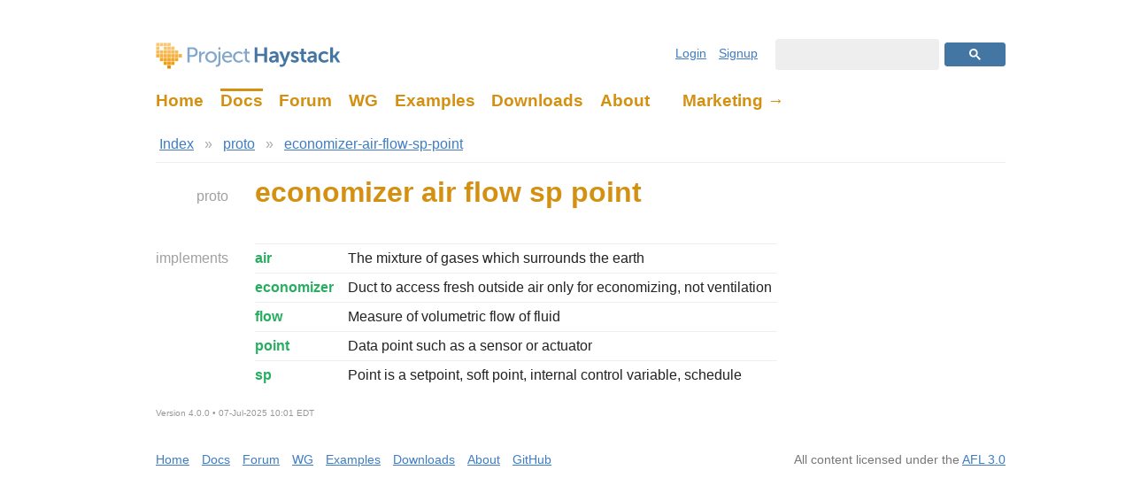

--- FILE ---
content_type: text/html; charset=utf-8
request_url: https://project-haystack.org/doc/proto/economizer-air-flow-sp-point
body_size: 1456
content:
<!DOCTYPE html PUBLIC "-//W3C//DTD XHTML 1.0 Strict//EN"
 "http://www.w3.org/TR/xhtml1/DTD/xhtml1-strict.dtd">
<html xmlns='http://www.w3.org/1999/xhtml'>
<head>
<title>economizer air flow sp point &ndash; Project Haystack</title>
<meta charset='UTF-8'/>
<meta name='Description' content='Project Haystack is an open source initiative to streamline working with IoT Data'/>
<link rel='stylesheet' type='text/css' href='/pod/phd/res/css/site.css' />
<link rel='stylesheet' type='text/css' href='/pod/phd/res/css/sidewalk.css' />
<link rel='stylesheet' type='text/css' href='/pod/defc/res/css/style.css' />
</head>
<body>

<!-- Header -->
<div id='header'>
<h1><a href='/'>Project Haystack</a></h1>
<ul class='nav'>
<li ><a href='/'>Home</a></li><li id='header-active-tab'><a href='/doc/index'>Docs</a></li><li ><a href='/forum/topic'>Forum</a></li><li ><a href='/forum/wg'>WG</a></li><li ><a href='/example'>Examples</a></li><li ><a href='/download'>Downloads</a></li><li ><a href='/about'>About</a></li><li ><a href='https://marketing.project-haystack.org/'>Marketing →</a></li></ul>

<ul class='user'>
<li><a href='/user/login'>Login</a></li><li><a href='/user/signup'>Signup</a></li></ul>
<div class='search'>
<script>
 (function() {
   var cx = '011794689579947692868:gpuqp0n4zfq';
   var gcse = document.createElement('script');
   gcse.type = 'text/javascript';
   gcse.async = true;
   gcse.src = (document.location.protocol == 'https:' ? 'https:' : 'http:') +
       '//www.google.com/cse/cse.js?cx=' + cx;
   var s = document.getElementsByTagName('script')[0];
   s.parentNode.insertBefore(gcse, s);
 })();
</script>
<gcse:searchbox-only></gcse:searchbox-only></div>
</div>

<!-- Content -->
<div id='content'>

<!DOCTYPE html PUBLIC "-//W3C//DTD XHTML 1.0 Strict//EN"
 "http://www.w3.org/TR/xhtml1/DTD/xhtml1-strict.dtd">
<html xmlns='http://www.w3.org/1999/xhtml'>
<head>
<meta charset='UTF-8'/><title>economizer air flow sp point &ndash; Project Haystack</title>
<link rel='stylesheet' type='text/css' href='../style.css' />
</head>
<body style='padding:0; background:#fff; margin:1em 4em 3em 6em;'>
<div class='defc'>

<div class='defc-nav'>
<ul>
<li><a href='../index'>Index</a></li><li> » </li><li><a href='index'>proto</a></li><li> » </li><li><a href='economizer-air-flow-sp-point'>economizer-air-flow-sp-point</a></li></ul>
</div>
<hr />

<!-- defc-breadcrumb
../index Index
index proto
economizer-air-flow-sp-point economizer-air-flow-sp-point
-->
<div class='defc-main'>

<h2 class='defc-main-heading' id='proto'><a href='../docHaystack/Docs#proto'>proto</a></h2>
<div class='defc-main-section'>
<h1>economizer air flow sp point</h1>

</div>

<h2 class='defc-main-heading' id='implements'><a href='../docHaystack/Docs#implements'>implements</a></h2>
<div class='defc-main-section'>
<table class='defc-props'>
<tr>
<th><a href='../lib-phScience/air'>air</a></th>
<td>
<p>The mixture of gases which surrounds the earth</p>
</td>
</tr>
<tr>
<th><a href='../lib-phIoT/economizer'>economizer</a></th>
<td>
<p>Duct to access fresh outside air only for economizing, not ventilation</p>
</td>
</tr>
<tr>
<th><a href='../lib-phScience/flow'>flow</a></th>
<td>
<p>Measure of volumetric flow of fluid</p>
</td>
</tr>
<tr>
<th><a href='../lib-phIoT/point'>point</a></th>
<td>
<p>Data point such as a sensor or actuator</p>
</td>
</tr>
<tr>
<th><a href='../lib-phIoT/sp'>sp</a></th>
<td>
<p>Point is a setpoint, soft point, internal control variable, schedule</p>
</td>
</tr>
</table>

</div>

</div>
<h2 class='defc-main-heading' id=''></h2>
<div class='defc-main-section'>
<p class='defc-footer-ts'>
Version 4.0.0 • 07-Jul-2025 10:01 EDT</p>

</div>

</div>
<script defer src="https://static.cloudflareinsights.com/beacon.min.js/vcd15cbe7772f49c399c6a5babf22c1241717689176015" integrity="sha512-ZpsOmlRQV6y907TI0dKBHq9Md29nnaEIPlkf84rnaERnq6zvWvPUqr2ft8M1aS28oN72PdrCzSjY4U6VaAw1EQ==" data-cf-beacon='{"version":"2024.11.0","token":"15f93f7b79cb46849e9a9ef4f9d5a6e3","r":1,"server_timing":{"name":{"cfCacheStatus":true,"cfEdge":true,"cfExtPri":true,"cfL4":true,"cfOrigin":true,"cfSpeedBrain":true},"location_startswith":null}}' crossorigin="anonymous"></script>
</body>
</html>
</div>

<!-- Footer -->
<div id='footer'>
<ul>
<li><a href='/'>Home</a></li><li><a href='/doc'>Docs</a></li><li><a href='/forum/topic'>Forum</a></li><li><a href='/forum/wg'>WG</a></li><li><a href='/example'>Examples</a></li><li><a href='/download'>Downloads</a></li><li><a href='/about'>About</a></li><li><a href='https://github.com/Project-Haystack/haystack-defs'>GitHub</a></li></ul>
<p>
All content licensed under the <a href='/doc/docHaysatck/License'>AFL 3.0</a></p>
</div>

</body>
</html>


--- FILE ---
content_type: text/html; charset=utf-8
request_url: https://project-haystack.org/doc/style.css
body_size: 1899
content:
<!DOCTYPE html PUBLIC "-//W3C//DTD XHTML 1.0 Strict//EN"
 "http://www.w3.org/TR/xhtml1/DTD/xhtml1-strict.dtd">
<html xmlns='http://www.w3.org/1999/xhtml'>
<head>
<title>style.css &ndash; Project Haystack</title>
<meta charset='UTF-8'/>
<meta name='Description' content='Project Haystack is an open source initiative to streamline working with IoT Data'/>
<link rel='stylesheet' type='text/css' href='/pod/phd/res/css/site.css' />
<link rel='stylesheet' type='text/css' href='/pod/phd/res/css/sidewalk.css' />
<link rel='stylesheet' type='text/css' href='/pod/defc/res/css/style.css' />
</head>
<body>

<!-- Header -->
<div id='header'>
<h1><a href='/'>Project Haystack</a></h1>
<ul class='nav'>
<li ><a href='/'>Home</a></li><li id='header-active-tab'><a href='/doc/index'>Docs</a></li><li ><a href='/forum/topic'>Forum</a></li><li ><a href='/forum/wg'>WG</a></li><li ><a href='/example'>Examples</a></li><li ><a href='/download'>Downloads</a></li><li ><a href='/about'>About</a></li><li ><a href='https://marketing.project-haystack.org/'>Marketing →</a></li></ul>

<ul class='user'>
<li><a href='/user/login'>Login</a></li><li><a href='/user/signup'>Signup</a></li></ul>
<div class='search'>
<script>
 (function() {
   var cx = '011794689579947692868:gpuqp0n4zfq';
   var gcse = document.createElement('script');
   gcse.type = 'text/javascript';
   gcse.async = true;
   gcse.src = (document.location.protocol == 'https:' ? 'https:' : 'http:') +
       '//www.google.com/cse/cse.js?cx=' + cx;
   var s = document.getElementsByTagName('script')[0];
   s.parentNode.insertBefore(gcse, s);
 })();
</script>
<gcse:searchbox-only></gcse:searchbox-only></div>
</div>

<!-- Content -->
<div id='content'>

/*
// Copyright (c) 2017, Project-Haystack
// Licensed under the Academic Free License version 3.0
//
// History:
//   27 Sep 2017  Brian Frank  Creation
*/

.defc {
  font: 16px -apple-system, BlinkMacSystemFont, Segoe UI, Helvetica, Arial, sans-serif;
  line-height: 1.5em;
  max-width: 960px;

  --divider-border: 1px solid #eee;

  --link-color:    #3e7cc4;  /* blue   - nav, links */
  --title-color:   #d49011;  /* orange - top level headings */
  --name-color:    #27ae60;  /* green  - defs, chapter, types, slots */
  --sidebar-color: #a0a0a0;  /* gray   - left sidebar headings */
}

.defc img {
  border:0;
}

.defc hr {
  border: 0;
  border-top: var(--divider-border);
  height: 1px;
}

.defc a {
  color: var(--link-color);
}

.defc code {
  font: 14px Menlo, Consolas, Courier, monospace;
  color: #777;
}

.defc pre {
  font: 14px Menlo, Consolas, Courier, monospace;
  background: #f7f7f9;
  margin: 1em 0;
  padding: 1.5em;
  overflow: auto;
}

.defc h1 {
  color: var(--title-color);
  margin: 0 0 0.5em 0;
  padding: 0;
}

.defc h2 {
  color: var(--name-color);
}

.defc p > img {
  display:block;
  margin:0 auto;
  max-width: 600px;
}

/*************************************************************************
 * Navigation
 ************************************************************************/

.defc-nav ul {
  list-style-type: none;
  margin: 0;
  padding: 0;
}

.defc-nav ul li {
  display: inline;
  margin: 0 4px;
  padding: 2px 0;
  color: #aaa;
}

.defc-nav li.next {
  text-align: right;
}

.defc-nav li + li.next {
  float: right;
}

/*************************************************************************
 * Main Two Column Grid
 ************************************************************************/

.defc-main  {
  margin: 20px 0 0 0;
  display: grid;
  grid-template-columns: auto 850px;
  grid-row-gap: 30px;
  grid-column-gap: 20px;
}

h2.defc-main-heading  {
  margin: 0;
  padding: 5px 10px 0 0;
  text-align: right;
  font-size: 100%;
  font-weight: normal;
  color: var(--sidebar-color);
}

.defc-main-heading a {
  color: var(--sidebar-color);
  text-decoration: none;
}

.defc-main-heading a:hover {
  color: var(--sidebar-color);
  text-decoration: underline;
}

.defc-main-section {
  margin: 0;
  padding: 0;
}

.defc-chapter-title {
  color: var(--title-color);
  margin: 10px 0 20px 0;
  padding: 0;
}

.defc-footer-ts  {
  font-size: 60%;
  color: #999;
}

.defc-main-section h2:first-child {
  margin-top: 4px;
}

/*************************************************************************
 * Props Table
 ************************************************************************/

.defc-props {
  border-collapse: collapse;
}

.defc-props tr  {
  border-top: var(--divider-border);
}

.defc-props th {
  font-weight: bold;
  text-align: left;
  vertical-align: text-top;
  padding: 4px 10px 4px 0px;
  white-space: nowrap;
}

.defc-props .defc-prop-title {
  font-weight: bold;
  font-size: 130%;
  text-align: left;
  vertical-align: text-top;
  padding: 30px 0 4px 0;
  white-space: nowrap;
  color: var(--title-color);
}

.defc-props tr:first-child .defc-prop-title {
  padding-top: 4px;
}

.defc-props th a {
  color: var(--name-color);
  text-decoration: none;
}

.defc-props th a:hover {
  color: var(--name-color);
  text-decoration: underline;
}

.defc-props td {
  padding: 4px 6px;
}

.defc-props td a {
  text-decoration: none;
}

.defc-props td a:hover {
  text-decoration: underline;
}

.defc-props td p {
  margin: 0;
}

/***************************************************************
 * Xeto/Fantom Types
 **************************************************************/

.defc-type-sig {
  margin: 0;
  padding: 3px 0;
  color: var(--name-color);
}

.defc-type-sig code {
  background: none;
  padding: 0;
}

.defc-type-sig a {
  color: var(--name-color);
  text-decoration: none;
}

.defc-type-sig a:hover {
  color: var(--name-color);
  text-decoration: underline;
}

h2.defc-slot-details {
  color: var(--title-color);
  margin: 20px 0 0 0;
  padding-top: 8px;
  border-top: var(--divider-border);
}

div.defc-type-slot-section {
  border-top: var(--divider-border);
}

span.defc-type-src-link a {
  float: right;
  font-size: 80%;
  color: var(--sidebar-color);
}

span.defc-type-src-link a:hover {
  color: var(--sidebar-color);
}

/*************************************************************************
 * NavMenu
 ************************************************************************/

.defc-navMenu a {
  padding: 2px;
  display: block;
  text-decoration: none;
}

.defc-navMenu a:hover {
  text-decoration: underline;
}

/*************************************************************************
 * Slide
 ************************************************************************/

.defc-slide li {
  margin: 0.5em;
  font-size: 1.8em;
}

/*************************************************************************
 * Search
 ************************************************************************/

.defc-search h1 {
  margin-top: 12px;
}

.defc-search form input[type=text] {
  width: 600px;
  border: 1px solid #bbb;
  border-radius: 2px;
  margin: 0;
  padding: 6px;
  font-size: 16px;
}

.defc-search-summary {
  padding: 10px 0 0 0;
  font-size: 12px;
  font-weight: bold;
  color: #aaa;
}

.defc-search ul {
  margin: 0;
  padding: 0;
  list-style: none;
}

.defc-search  li {
  margin: 2em 0;
}

.defc-search li:first-child {
  margin-top: 1em;
}

.defc-tag  {
  padding: 2px 8px;
  font-size: 75%;
  color: #fff;
  background: var(--name-color);
  margin-right: 10px;
  border: 0px solid #bbb;
  border-radius: 10px;
}

.defc-search h3 {
  margin: 0;
}

.defc-search-score {
  font-size: 50%;
  vertical-align: middle;
  padding-left: 8px;
  color: #aaa;
  display: none;
}

.defc-search p {
  margin: 0;
}

.defc-search a {
  padding: 2px;
  text-decoration: none;
}

.defc-search a:hover {
  text-decoration: underline;
}

/*************************************************************************
 * PreToggle
 ************************************************************************/

.defc-preToggle-bar {
  display: flex;
  justify-content: right;
  padding: 0;
  background: #eee;
  border-bottom: 1px solid #ddd;
}

.defc-preToggle span {
  font-size: 12px;
  padding: 2px 6px;
  cursor: default;
}

.defc-preToggle-sel {
  background: #ddd;
  border-top: 1px solid #aaa;
  border-left: 1px solid #aaa;
  border-right: 1px solid #aaa;
}

.defc-preToggle pre {
  margin-top: 0;
}</div>

<!-- Footer -->
<div id='footer'>
<ul>
<li><a href='/'>Home</a></li><li><a href='/doc'>Docs</a></li><li><a href='/forum/topic'>Forum</a></li><li><a href='/forum/wg'>WG</a></li><li><a href='/example'>Examples</a></li><li><a href='/download'>Downloads</a></li><li><a href='/about'>About</a></li><li><a href='https://github.com/Project-Haystack/haystack-defs'>GitHub</a></li></ul>
<p>
All content licensed under the <a href='/doc/docHaysatck/License'>AFL 3.0</a></p>
</div>

</body>
</html>


--- FILE ---
content_type: text/css; charset=utf-8
request_url: https://project-haystack.org/pod/defc/res/css/style.css
body_size: 1131
content:
/*
// Copyright (c) 2017, Project-Haystack
// Licensed under the Academic Free License version 3.0
//
// History:
//   27 Sep 2017  Brian Frank  Creation
*/

.defc {
  font: 16px -apple-system, BlinkMacSystemFont, Segoe UI, Helvetica, Arial, sans-serif;
  line-height: 1.5em;
  max-width: 960px;

  --divider-border: 1px solid #eee;

  --link-color:    #3e7cc4;  /* blue   - nav, links */
  --title-color:   #d49011;  /* orange - top level headings */
  --name-color:    #27ae60;  /* green  - defs, chapter, types, slots */
  --sidebar-color: #a0a0a0;  /* gray   - left sidebar headings */
}

.defc img {
  border:0;
}

.defc hr {
  border: 0;
  border-top: var(--divider-border);
  height: 1px;
}

.defc a {
  color: var(--link-color);
}

.defc code {
  font: 14px Menlo, Consolas, Courier, monospace;
  color: #777;
}

.defc pre {
  font: 14px Menlo, Consolas, Courier, monospace;
  background: #f7f7f9;
  margin: 1em 0;
  padding: 1.5em;
  overflow: auto;
}

.defc h1 {
  color: var(--title-color);
  margin: 0 0 0.5em 0;
  padding: 0;
}

.defc h2 {
  color: var(--name-color);
}

.defc p > img {
  display:block;
  margin:0 auto;
  max-width: 600px;
}

/*************************************************************************
 * Navigation
 ************************************************************************/

.defc-nav ul {
  list-style-type: none;
  margin: 0;
  padding: 0;
}

.defc-nav ul li {
  display: inline;
  margin: 0 4px;
  padding: 2px 0;
  color: #aaa;
}

.defc-nav li.next {
  text-align: right;
}

.defc-nav li + li.next {
  float: right;
}

/*************************************************************************
 * Main Two Column Grid
 ************************************************************************/

.defc-main  {
  margin: 20px 0 0 0;
  display: grid;
  grid-template-columns: auto 850px;
  grid-row-gap: 30px;
  grid-column-gap: 20px;
}

h2.defc-main-heading  {
  margin: 0;
  padding: 5px 10px 0 0;
  text-align: right;
  font-size: 100%;
  font-weight: normal;
  color: var(--sidebar-color);
}

.defc-main-heading a {
  color: var(--sidebar-color);
  text-decoration: none;
}

.defc-main-heading a:hover {
  color: var(--sidebar-color);
  text-decoration: underline;
}

.defc-main-section {
  margin: 0;
  padding: 0;
}

.defc-chapter-title {
  color: var(--title-color);
  margin: 10px 0 20px 0;
  padding: 0;
}

.defc-footer-ts  {
  font-size: 60%;
  color: #999;
}

.defc-main-section h2:first-child {
  margin-top: 4px;
}

/*************************************************************************
 * Props Table
 ************************************************************************/

.defc-props {
  border-collapse: collapse;
}

.defc-props tr  {
  border-top: var(--divider-border);
}

.defc-props th {
  font-weight: bold;
  text-align: left;
  vertical-align: text-top;
  padding: 4px 10px 4px 0px;
  white-space: nowrap;
}

.defc-props .defc-prop-title {
  font-weight: bold;
  font-size: 130%;
  text-align: left;
  vertical-align: text-top;
  padding: 30px 0 4px 0;
  white-space: nowrap;
  color: var(--title-color);
}

.defc-props tr:first-child .defc-prop-title {
  padding-top: 4px;
}

.defc-props th a {
  color: var(--name-color);
  text-decoration: none;
}

.defc-props th a:hover {
  color: var(--name-color);
  text-decoration: underline;
}

.defc-props td {
  padding: 4px 6px;
}

.defc-props td a {
  text-decoration: none;
}

.defc-props td a:hover {
  text-decoration: underline;
}

.defc-props td p {
  margin: 0;
}

/***************************************************************
 * Xeto/Fantom Types
 **************************************************************/

.defc-type-sig {
  margin: 0;
  padding: 3px 0;
  color: var(--name-color);
}

.defc-type-sig code {
  background: none;
  padding: 0;
}

.defc-type-sig a {
  color: var(--name-color);
  text-decoration: none;
}

.defc-type-sig a:hover {
  color: var(--name-color);
  text-decoration: underline;
}

h2.defc-slot-details {
  color: var(--title-color);
  margin: 20px 0 0 0;
  padding-top: 8px;
  border-top: var(--divider-border);
}

div.defc-type-slot-section {
  border-top: var(--divider-border);
}

span.defc-type-src-link a {
  float: right;
  font-size: 80%;
  color: var(--sidebar-color);
}

span.defc-type-src-link a:hover {
  color: var(--sidebar-color);
}

/*************************************************************************
 * NavMenu
 ************************************************************************/

.defc-navMenu a {
  padding: 2px;
  display: block;
  text-decoration: none;
}

.defc-navMenu a:hover {
  text-decoration: underline;
}

/*************************************************************************
 * Slide
 ************************************************************************/

.defc-slide li {
  margin: 0.5em;
  font-size: 1.8em;
}

/*************************************************************************
 * Search
 ************************************************************************/

.defc-search h1 {
  margin-top: 12px;
}

.defc-search form input[type=text] {
  width: 600px;
  border: 1px solid #bbb;
  border-radius: 2px;
  margin: 0;
  padding: 6px;
  font-size: 16px;
}

.defc-search-summary {
  padding: 10px 0 0 0;
  font-size: 12px;
  font-weight: bold;
  color: #aaa;
}

.defc-search ul {
  margin: 0;
  padding: 0;
  list-style: none;
}

.defc-search  li {
  margin: 2em 0;
}

.defc-search li:first-child {
  margin-top: 1em;
}

.defc-tag  {
  padding: 2px 8px;
  font-size: 75%;
  color: #fff;
  background: var(--name-color);
  margin-right: 10px;
  border: 0px solid #bbb;
  border-radius: 10px;
}

.defc-search h3 {
  margin: 0;
}

.defc-search-score {
  font-size: 50%;
  vertical-align: middle;
  padding-left: 8px;
  color: #aaa;
  display: none;
}

.defc-search p {
  margin: 0;
}

.defc-search a {
  padding: 2px;
  text-decoration: none;
}

.defc-search a:hover {
  text-decoration: underline;
}

/*************************************************************************
 * PreToggle
 ************************************************************************/

.defc-preToggle-bar {
  display: flex;
  justify-content: right;
  padding: 0;
  background: #eee;
  border-bottom: 1px solid #ddd;
}

.defc-preToggle span {
  font-size: 12px;
  padding: 2px 6px;
  cursor: default;
}

.defc-preToggle-sel {
  background: #ddd;
  border-top: 1px solid #aaa;
  border-left: 1px solid #aaa;
  border-right: 1px solid #aaa;
}

.defc-preToggle pre {
  margin-top: 0;
}